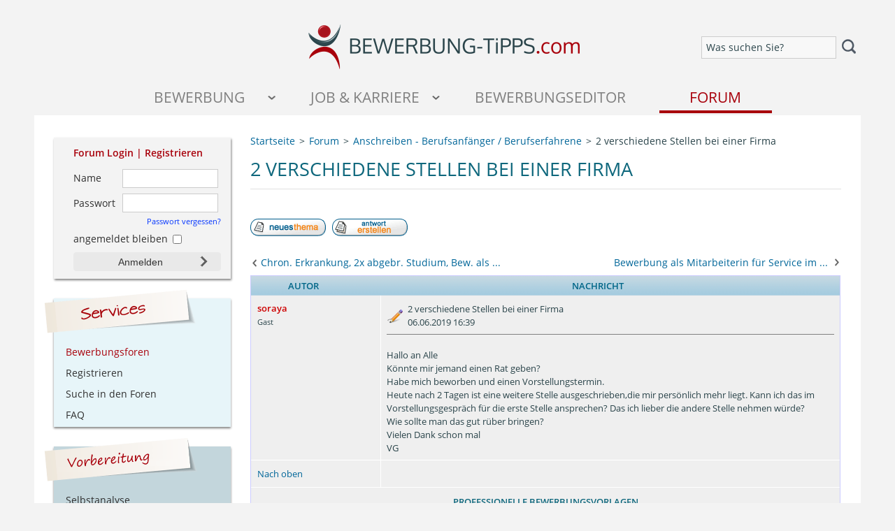

--- FILE ---
content_type: text/html; charset=UTF-8
request_url: https://www.bewerbung-tipps.com/forum/2-verschiedene-stellen-bei-einer-firma-t13720.html
body_size: 10895
content:
<!DOCTYPE html>
<html dir="ltr">
<head>
<meta http-equiv="Content-Type" content="text/html; charset=utf-8">
<meta http-equiv="Content-Style-Type" content="text/css">

<meta name="description" content="Infos zu &quot;2 verschiedene Stellen bei einer Firma&quot; im Thema Bewerbungsunterlagen mit Schwerpunkt Anschreiben - Berufsanf&auml;nger / Berufserfahrene">

<link rel="canonical" href="https://www.bewerbung-tipps.com/forum/2-verschiedene-stellen-bei-einer-firma-t13720.html" />
<link rel="top" href="./index.php" title=" Foren-Übersicht" />
<link rel="search" href="./search.php" title="Suchen" />
<link rel="help" href="./faq.php" title="FAQ" />
<link rel="author" href="./memberlist.php" title="Mitgliederliste" />
<link rel="prev" href="viewtopic.php?t=13720&amp;view=previous" title="Vorheriges Thema anzeigen" />
<link rel="next" href="viewtopic.php?t=13720&amp;view=next" title="Nächstes Thema anzeigen" />
<link rel="up" href="https://www.bewerbung-tipps.com/forum/forum4.html" title="Anschreiben - Berufsanf&auml;nger / Berufserfahrene" />
<link rel="chapter forum" href="https://www.bewerbung-tipps.com/forum/forum21.html" title="Ankündigungen und Neuigkeiten" />
<link rel="chapter forum" href="https://www.bewerbung-tipps.com/forum/forum1.html" title="Vorbereitung auf eine Bewerbung" />
<link rel="chapter forum" href="https://www.bewerbung-tipps.com/forum/forum2.html" title="Analyse des Arbeitsmarktes" />
<link rel="chapter forum" href="https://www.bewerbung-tipps.com/forum/forum3.html" title="Aufbau einer Bewerbungsmappe" />
<link rel="chapter forum" href="https://www.bewerbung-tipps.com/forum/forum25.html" title="Anschreiben - Ausbildung / Praktikum" />
<link rel="chapter forum" href="https://www.bewerbung-tipps.com/forum/forum4.html" title="Anschreiben - Berufsanf&auml;nger / Berufserfahrene" />
<link rel="chapter forum" href="https://www.bewerbung-tipps.com/forum/forum5.html" title="Lebenslauf" />
<link rel="chapter forum" href="https://www.bewerbung-tipps.com/forum/forum6.html" title="Bewerbungsfoto" />
<link rel="chapter forum" href="https://www.bewerbung-tipps.com/forum/forum7.html" title="Zeugnisse" />
<link rel="chapter forum" href="https://www.bewerbung-tipps.com/forum/forum8.html" title="Sonstiges" />
<link rel="chapter forum" href="https://www.bewerbung-tipps.com/forum/forum28.html" title="Absagen" />
<link rel="chapter forum" href="https://www.bewerbung-tipps.com/forum/forum9.html" title="Vorbereitung" />
<link rel="chapter forum" href="https://www.bewerbung-tipps.com/forum/forum10.html" title="Ablauf" />
<link rel="chapter forum" href="https://www.bewerbung-tipps.com/forum/forum11.html" title="Gestellte Fragen" />
<link rel="chapter forum" href="https://www.bewerbung-tipps.com/forum/forum12.html" title="Tipps und Tricks" />
<link rel="chapter forum" href="https://www.bewerbung-tipps.com/forum/forum13.html" title="Einstellungstests / Assessment Center" />
<link rel="chapter forum" href="https://www.bewerbung-tipps.com/forum/forum16.html" title="Initiativbewerbung" />
<link rel="chapter forum" href="https://www.bewerbung-tipps.com/forum/forum14.html" title="E-Mailbewerbung" />
<link rel="chapter forum" href="https://www.bewerbung-tipps.com/forum/forum19.html" title="Sonstiges" />
<link rel="chapter forum" href="https://www.bewerbung-tipps.com/forum/forum26.html" title="Abendschule" />
<link rel="chapter forum" href="https://www.bewerbung-tipps.com/forum/forum27.html" title="Fernstudium" />
<link rel="chapter forum" href="https://www.bewerbung-tipps.com/forum/forum22.html" title="Stellenangebote & Jobs" />
<link rel="chapter forum" href="https://www.bewerbung-tipps.com/forum/forum24.html" title="Stellengesuche" />
<link rel="chapter forum" href="https://www.bewerbung-tipps.com/forum/forum20.html" title="Technische Probleme" />
<link rel="chapter forum" href="https://www.bewerbung-tipps.com/forum/forum18.html" title="Offtopic" />

<title>2 verschiedene Stellen bei einer Firma</title>
<link rel="image_src" href="https://www.bewerbung-tipps.com/images/icons/logo-forum.jpg" />
<meta property="og:image" content="https://www.bewerbung-tipps.com/images/icons/logo-forum.jpg"/>
<meta name="apple-mobile-web-app-title" content="Bewerbung">
<meta name="viewport" content="width=device-width,initial-scale=1.0">
<LINK href="https://www.bewerbung-tipps.com/css/core.min.css?20240603130611" type="text/css" rel="stylesheet">
<LINK href="https://www.bewerbung-tipps.com/css/forum.css?20240603130611" type="text/css" rel="stylesheet">
</head>
<body>
<a name="top"></a>
<div id="container">
  	<header>
	<div id="header-second-line">
		<div id="header-second-line-left"><!-- --></div>
		<div id="header-logo">
			<a href="https://www.bewerbung-tipps.com/"><img border="0" height="65" width="400" alt="Tipps zur Bewerbung" title="Tipps zur Bewerbung" src="https://www.bewerbung-tipps.com/images/bewerbung-tipps-mobile.png"></a>
		</div>
		<div id="header-second-line-right">
			<div class="mobile-search">
		  		<form id="custom-search" class="simple-form-validation noslide" action="https://www.bewerbung-tipps.com/suche/" method="get" accept-charset="UTF-8"><input alt="Was suchen Sie?" type="text" class="onwhite nomsg required previewtext" id="rsquery" name="q" value=""><button type="submit" class="searchbutton"></button></form>
		  		<div class="clear"><!--  --></div>
		  	</div>
		</div>
	    <div class="clear"><!--  --></div>
	</div>
	<div id="mobile-navigation" class="responsive-mobile clearfix">
		<div id="mobile-nav-menu">
			<a title="Seitenmenü öffnen" href="#" class="menu-button menu-button-ondemand"><img height="18" src="https://www.bewerbung-tipps.com/images/icons/icon-menue.png"></a>
			<div class="mobile-search">
			  	<form class="simple-form-validation noslide" action="https://www.bewerbung-tipps.com/suche/" method="get" accept-charset="UTF-8"><input alt="Was suchen Sie?" type="text" class="onwhite nomsg required previewtext" id="rsquery" name="q" value=""><button type="submit" class="searchbutton"></button></form>
			  	<div class="clear"><!--  --></div>
			</div>
			<div class="clear"><!--  --></div>
		</div>
			<ul class="flexnav" data-breakpoint="800">
					<li class="nav-level-first nav-level-first-1">
			              <a title="Tipps für die erfolgreiche Bewerbung" class="nav-node-ondemand" href="#">Bewerbung</a>
			            </li>
						<li class="nav-level-first nav-level-first-2">
			              <a title="Alles rund um Job und Karriere!" class="nav-node-ondemand" href="#">Job &amp; Karriere</a>
			            </li>
						<li class="nav-level-first nav-level-first-4">
							<a rel="nofollow" title="Bewerbung schreiben im Online-Editor" href="https://www.karriere-jet.de/meine-bewerbung/">Bewerbungseditor</a>
					    </li>
			     		<li class="nav-level-first nav-level-first-5">
			     			<a class="nav-node-active" title="Leser helfen Lesern" href="https://www.bewerbung-tipps.com/forum/">Forum</a>
			     		</li>
			         </ul>
			         <div class="clear"><!--  --></div>
			    </div>
</header>
  	<div id="contentWrapper">
		<div id="content">
<ol id="breadcrumbs" itemscope="" itemtype="https://schema.org/BreadcrumbList" class="clearfix">
    <li class="breadcrumb-item" itemprop="itemListElement" itemscope="" itemtype="https://schema.org/ListItem">
        <a title="Startseite" itemprop="item" href="https://www.bewerbung-tipps.com/"><span itemprop="name">Startseite</span></a>
        <meta itemprop="position" content="1">
    </li>
    <li class="breadcrumb-item" itemprop="itemListElement" itemscope="" itemtype="https://schema.org/ListItem">
        <a title="Bewerbungsforum" itemprop="item" href="./"><span itemprop="name">Forum</span></a>
        <meta itemprop="position" content="2">
    </li>
    <li class="breadcrumb-item" itemprop="itemListElement" itemscope="" itemtype="https://schema.org/ListItem">
        <a title="Anschreiben - Berufsanf&auml;nger / Berufserfahrene" itemprop="item" href="https://www.bewerbung-tipps.com/forum/forum4.html"><span itemprop="name">Anschreiben - Berufsanf&auml;nger / Berufserfahrene</span></a>
        <meta itemprop="position" content="3">
    </li>
    <li class="breadcrumb-item" itemprop="itemListElement" itemscope="" itemtype="https://schema.org/ListItem">
        <span itemprop="name">2 verschiedene Stellen bei einer Firma</span>
        <meta itemprop="position" content="4">
    </li>
</ol>


<div id="teaser-box" class="teaser-box-border">
	<!-- google_ad_section_start --><h1>2 verschiedene Stellen bei einer Firma</h1><!-- google_ad_section_end -->
</div>

<div id="forum-login-content-box">
							<form class="simple-form-validation noslide" action="https://www.bewerbung-tipps.com/forum/login.php" method="post" target="_top">
								<div class="section-forum-box-heading">Forum Login | <a href="profile.php?mode=register" title="Registrieren Sie sich kostenlos im Bewerbungsforum">Registrieren</a></div>
								<div class="forum-login-content-input-1">
									<label for="rusername-ctx">Name</label>
									<input type="text" class="nomsg required" id="rusername-ctx" name="username" value="">
								</div>
								<div class="forum-login-content-input-2">
									<label for="rpassword">Passwort</label>
									<input type="password" class="nomsg required" id="rpassword" name="password" value="">
								</div>
								<div class="forum-login-content-input-3">
									<a href="https://www.bewerbung-tipps.com/forum/profile.php?mode=sendpassword">Passwort vergessen?</a>
								</div>
								<div class="forum-login-content-input-4"><input type="checkbox" name="autologin"> angemeldet bleiben</div>
							    <div class="forum-login-content-input-4">
									<input type="hidden" name="login" value="Anmelden">
									<input class="mainoption" type="submit" value="Anmelden" name="login">
							    </div>
							    <div class="clear"><!--  --></div>
							</form>
						 </div>
<span class="nav" style="float:left;margin:1.5em 0;"><a href="posting.php?mode=newtopic&amp;f=4"><img src="templates/subSilver/images/lang_german/post.gif" border="0" alt="Neues Thema eröffnen" align="middle" /></a>&nbsp;&nbsp;&nbsp;<a href="posting.php?mode=reply&amp;t=13720"><img src="templates/subSilver/images/lang_german/reply.gif" border="0" alt="Neue Antwort erstellen" align="middle" /></a></span>

<div class="clear"><!-- --></div>
<a id="previous-topic-info" title="Chron. Erkrankung, 2x abgebr. Studium, Bew. als Postbote" href="https://www.bewerbung-tipps.com/forum/chron-erkrankung-2x-abgebr-studium-bew-als-postbote-t13714.html">Chron. Erkrankung, 2x abgebr. Studium, Bew. als ...</a><a id="next-topic-info" title="Bewerbung als Mitarbeiterin für Service im Autohaus" href="https://www.bewerbung-tipps.com/forum/bewerbung-als-mitarbeiterin-fuer-service-im-autohaus-t13731.html">Bewerbung als Mitarbeiterin für Service im ...</a><div class="clear"><!-- --></div>
<div class="clear"><!-- --></div>
<table id="posting-topics-table" class="forumline" width="100%" cellspacing="0" cellpadding="0" border="0">
  
  <tr class="hideOnMobile">
    <th align="center" class="thLeft" width="150" height="26" nowrap>Autor</th>
    <th class="thRight" align="center" nowrap>Nachricht</th>
  </tr>
  <tr>
  	<td class="post-row row1" colspan="2">
 	    <div class="post-content">
	 	    <div class="column1">
		        <div>
			        <span class="author-name"><a name="42676"></a><strong>soraya</strong></span><br />
			        <span class="postdetails">Gast<br /><br /><br />
			        <br />
			        <br />
			        </span>
		        </div>
		    </div>
		    <div class="column2">
	        	<div class="post-content-header">
		            <div class="custom-posting-header"><!-- google_ad_section_start -->2 verschiedene Stellen bei einer Firma<!-- google_ad_section_end --><br> 06.06.2019 16:39</div>
		        	   
		        	<div class="clear"><!-- --></div>
		        </div>
		        <div class="post-content-text">
		            <span class="postbody">Hallo an Alle
<br />
Könnte mir jemand einen Rat geben? 
<br />
Habe mich beworben und einen Vorstellungstermin.
<br />
Heute nach 2 Tagen ist eine weitere Stelle ausgeschrieben,die mir persönlich mehr liegt. Kann ich das im Vorstellungsgespräch für die erste Stelle ansprechen? Das ich lieber die andere Stelle nehmen würde?
<br />
Wie sollte man das gut rüber bringen?
<br />
Vielen Dank schon mal 
<br />
VG</span><span class="gensmall"></span>
	        	</div>
	    	</div>
    		<div class="clear"><!-- --></div>
    	</div>
	    <div class="post-additional">
	    	<div class="column1">
	        	<span class="nav"><a href="#top" class="nav">Nach oben</a></span>
		    </div>
			<div class="column2">
				  
               
			</div>
			<div class="clear"><!-- --></div>
		</div>
    </td>
  </tr>
  <tr id="topic-ad-box">
											<td class="row1" align="center" colspan="2"><h2>Professionelle Bewerbungsvorlagen</h2><p>- Sofort Ausfüllen im Online-Editor -</p><div class="MagicScroll" data-options="mode: animation; pagination: true; height: 270;items: [ [500,1], [800,2], [1500,4] ]"><div>
                <a rel="nofollow" style="display: block;" target="_blank" title="Ausbildung Kauffrau Büromanagement" href="https://www.karriere-jet.de/bewerbungsvorlagen/details/ausbildung-kauffrau-bueromanagement-dDCC8-F3DA-EF75-6D5F.html"><img style="width:140px;margin-top:1em;" class="app-preview shadow" src="https://www.karriere-jet.de/layout_files/muster/kauffrau-bueromanagement-bewerbung.jpg" border="0" /></a>
                <br/><span class="apps-slider-item-desc">
                    <a rel="nofollow" target="_blank" style="font-size:12px;" title="Ausbildung Kauffrau Büromanagement" href="https://www.karriere-jet.de/bewerbungsvorlagen/details/ausbildung-kauffrau-bueromanagement-dDCC8-F3DA-EF75-6D5F.html">Kauffrau für Büromanagement</a>
                </span>
            </div><div>
                <a rel="nofollow" style="display: block;" target="_blank" title="Bewerbung Mediengestalterin" href="https://www.karriere-jet.de/bewerbungsvorlagen/details/bewerbung-mediengestalterin-d03C5-DC3D-85AF-5DF6.html"><img style="width:140px;margin-top:1em;" class="app-preview shadow" src="https://www.karriere-jet.de/layout_files/muster/mediengestalterin-bewerbung.jpg" border="0" /></a>
                <br/><span class="apps-slider-item-desc">
                    <a rel="nofollow" target="_blank" style="font-size:12px;" title="Bewerbung Mediengestalterin" href="https://www.karriere-jet.de/bewerbungsvorlagen/details/bewerbung-mediengestalterin-d03C5-DC3D-85AF-5DF6.html">Mediengestalterin</a>
                </span>
            </div><div>
                <a rel="nofollow" style="display: block;" target="_blank" title="Sommelier" href="https://www.karriere-jet.de/bewerbungsvorlagen/details/sommelier-dC263-64AE-06F3-B7B1.html"><img style="width:140px;margin-top:1em;" class="app-preview shadow" src="https://www.karriere-jet.de/layout_files/muster/bewerbung-sommelier.jpg" border="0" /></a>
                <br/><span class="apps-slider-item-desc">
                    <a rel="nofollow" target="_blank" style="font-size:12px;" title="Sommelier" href="https://www.karriere-jet.de/bewerbungsvorlagen/details/sommelier-dC263-64AE-06F3-B7B1.html">Sommelier</a>
                </span>
            </div><div>
                <a rel="nofollow" style="display: block;" target="_blank" title="Bewerbung Reinigungskraft" href="https://www.karriere-jet.de/bewerbungsvorlagen/details/bewerbung-reinigungskraft-d3058-E5EF-1D46-9C01.html"><img style="width:140px;margin-top:1em;" class="app-preview shadow" src="https://www.karriere-jet.de/layout_files/muster/reinigungskraft-thumb.jpg" border="0" /></a>
                <br/><span class="apps-slider-item-desc">
                    <a rel="nofollow" target="_blank" style="font-size:12px;" title="Bewerbung Reinigungskraft" href="https://www.karriere-jet.de/bewerbungsvorlagen/details/bewerbung-reinigungskraft-d3058-E5EF-1D46-9C01.html">Reinigungskraft</a>
                </span>
            </div><div>
                <a rel="nofollow" style="display: block;" target="_blank" title="Bewerbung Erzieherin" href="https://www.karriere-jet.de/bewerbungsvorlagen/details/bewerbung-erzieherin-d70CA-72B3-87AC-EE3D.html"><img style="width:140px;margin-top:1em;" class="app-preview shadow" src="https://www.karriere-jet.de/skin/images/hints/no-preview-available-594.jpg" data-src="https://www.karriere-jet.de/layout_files/muster/bewerbung-erzieherin.jpg" border="0" /></a>
                <br/><span class="apps-slider-item-desc">
                    <a rel="nofollow" target="_blank" style="font-size:12px;" title="Bewerbung Erzieherin" href="https://www.karriere-jet.de/bewerbungsvorlagen/details/bewerbung-erzieherin-d70CA-72B3-87AC-EE3D.html">Erzieherin</a>
                </span>
            </div><div>
                <a rel="nofollow" style="display: block;" target="_blank" title="Bewerbung Altenpflegerin" href="https://www.karriere-jet.de/bewerbungsvorlagen/details/bewerbung-altenpflegerin-d8846-69C8-80FD-099E.html"><img style="width:140px;margin-top:1em;" class="app-preview shadow" src="https://www.karriere-jet.de/skin/images/hints/no-preview-available-594.jpg" data-src="https://www.karriere-jet.de/layout_files/muster/bewerbung-altenpflegerin.jpg" border="0" /></a>
                <br/><span class="apps-slider-item-desc">
                    <a rel="nofollow" target="_blank" style="font-size:12px;" title="Bewerbung Altenpflegerin" href="https://www.karriere-jet.de/bewerbungsvorlagen/details/bewerbung-altenpflegerin-d8846-69C8-80FD-099E.html">Altenpflegerin</a>
                </span>
            </div><div>
                <a rel="nofollow" style="display: block;" target="_blank" title="Kfz-Mechatroniker" href="https://www.karriere-jet.de/bewerbungsvorlagen/details/kfz-mechatroniker-d7E17-D701-31FF-6976.html"><img style="width:140px;margin-top:1em;" class="app-preview shadow" src="https://www.karriere-jet.de/skin/images/hints/no-preview-available-594.jpg" data-src="https://www.karriere-jet.de/layout_files/muster/mechatroniker-bewerbung.jpg" border="0" /></a>
                <br/><span class="apps-slider-item-desc">
                    <a rel="nofollow" target="_blank" style="font-size:12px;" title="Kfz-Mechatroniker" href="https://www.karriere-jet.de/bewerbungsvorlagen/details/kfz-mechatroniker-d7E17-D701-31FF-6976.html">Kfz-Mechatroniker</a>
                </span>
            </div><div>
                <a rel="nofollow" style="display: block;" target="_blank" title="Motivationsschreiben Erasmus" href="https://www.karriere-jet.de/bewerbungsvorlagen/details/motivationsschreiben-erasmus-d377F-6025-567B-C830.html"><img style="width:140px;margin-top:1em;" class="app-preview shadow" src="https://www.karriere-jet.de/skin/images/hints/no-preview-available-594.jpg" data-src="https://www.karriere-jet.de/layout_files/muster/motivationsschreiben-auslandssemester-thumb.jpg" border="0" /></a>
                <br/><span class="apps-slider-item-desc">
                    <a rel="nofollow" target="_blank" style="font-size:12px;" title="Motivationsschreiben Erasmus" href="https://www.karriere-jet.de/bewerbungsvorlagen/details/motivationsschreiben-erasmus-d377F-6025-567B-C830.html">Motivationsschreiben Erasmus</a>
                </span>
            </div><div>
                <a rel="nofollow" style="display: block;" target="_blank" title="Schülerpraktikum" href="https://www.karriere-jet.de/bewerbungsvorlagen/details/schuelerpraktikum-d46F0-7E46-26F9-7380.html"><img style="width:140px;margin-top:1em;" class="app-preview shadow" src="https://www.karriere-jet.de/skin/images/hints/no-preview-available-594.jpg" data-src="https://www.karriere-jet.de/layout_files/muster/schuelerpraktikum-thumb.jpg" border="0" /></a>
                <br/><span class="apps-slider-item-desc">
                    <a rel="nofollow" target="_blank" style="font-size:12px;" title="Schülerpraktikum" href="https://www.karriere-jet.de/bewerbungsvorlagen/details/schuelerpraktikum-d46F0-7E46-26F9-7380.html">Schülerpraktikum</a>
                </span>
            </div><div>
                <a rel="nofollow" style="display: block;" target="_blank" title="Tabellarischer Lebenslauf" href="https://www.karriere-jet.de/bewerbungsvorlagen/details/tabellarischer-lebenslauf-d5F57-BE65-CDA8-1F8D.html"><img style="width:140px;margin-top:1em;" class="app-preview shadow" src="https://www.karriere-jet.de/skin/images/hints/no-preview-available-594.jpg" data-src="https://www.karriere-jet.de/layout_files/muster/tabellarischer-lebenslauf-muster.jpg" border="0" /></a>
                <br/><span class="apps-slider-item-desc">
                    <a rel="nofollow" target="_blank" style="font-size:12px;" title="Tabellarischer Lebenslauf" href="https://www.karriere-jet.de/bewerbungsvorlagen/details/tabellarischer-lebenslauf-d5F57-BE65-CDA8-1F8D.html">Lebenslauf Vorlage</a>
                </span>
            </div><div>
                <a rel="nofollow" style="display: block;" target="_blank" title="Ausbildung bei der Polizei" href="https://www.karriere-jet.de/bewerbungsvorlagen/details/ausbildung-bei-der-polizei-dF837-7B5F-7E1B-C3BF.html"><img style="width:140px;margin-top:1em;" class="app-preview shadow" src="https://www.karriere-jet.de/skin/images/hints/no-preview-available-594.jpg" data-src="https://www.karriere-jet.de/layout_files/muster/bewerbung-ausbildung-polizei.jpg" border="0" /></a>
                <br/><span class="apps-slider-item-desc">
                    <a rel="nofollow" target="_blank" style="font-size:12px;" title="Ausbildung bei der Polizei" href="https://www.karriere-jet.de/bewerbungsvorlagen/details/ausbildung-bei-der-polizei-dF837-7B5F-7E1B-C3BF.html">Polizei</a>
                </span>
            </div><div>
                <a rel="nofollow" style="display: block;" target="_blank" title="Bewerbung als Aushilfe" href="https://www.karriere-jet.de/bewerbungsvorlagen/details/bewerbung-als-aushilfe-d685F-799A-E952-1078.html"><img style="width:140px;margin-top:1em;" class="app-preview shadow" src="https://www.karriere-jet.de/skin/images/hints/no-preview-available-594.jpg" data-src="https://www.karriere-jet.de/layout_files/muster/bewerbung-als-aushilfe.jpg" border="0" /></a>
                <br/><span class="apps-slider-item-desc">
                    <a rel="nofollow" target="_blank" style="font-size:12px;" title="Bewerbung als Aushilfe" href="https://www.karriere-jet.de/bewerbungsvorlagen/details/bewerbung-als-aushilfe-d685F-799A-E952-1078.html">Aushilfe</a>
                </span>
            </div></div></td>
									   </tr>
  <tr>
  	<td class="post-row row2" colspan="2">
 	    <div class="post-content">
	 	    <div class="column1">
		        <div>
			        <span class="author-name"><a name="42726"></a><strong>Rudi</strong></span><br />
			        <span class="postdetails">Moderator<br /><img class="postrank" src="images/postrank/mod5.gif" alt="Moderator" title="Moderator" border="0" /><br /><img src="images/avatars/49752380447b70e92511f1.gif" alt="" border="0" /><br /><br />
			        Anmeldungsdatum: 25.11.2007<br />
			        Beiträge: 1798<br />
			        </span>
		        </div>
		    </div>
		    <div class="column2">
	        	<div class="post-content-header">
		            <div class="custom-posting-header"><!-- google_ad_section_start -->2 verschiedene Stellen bei einer Firma<!-- google_ad_section_end --><br> 26.06.2019 09:47</div>
		        	   
		        	<div class="clear"><!-- --></div>
		        </div>
		        <div class="post-content-text">
		            <span class="postbody">Hallo Soraya,
<br />

<br />
auch wenn es sicher schon zu spät mit meiner Antwort hier ist ... ja, das solltest du im Vorstellungsgespräch ansprechen. Sag halt, dass du dich nach wie vor für die ausgeschriebene Stelle interessierst, allerdings hast du festgestellt, dass zwischenzeitlich eine noch passendere Stelle in dem Unternehmen ausgeschrieben wurde. Sag das denen und so kommst du sicher ins Gespräch.
<br />

<br />
Sicher kann es auch sein, dass das Gespräch dann angebrochen wird, weil die Ansprechpartner einfach nicht passen - also wenn es für die andere Stelle andere Entscheider gibt. Dann musst du dann selbst wissen, ob du die Stelle aufgeben willst oder das Vorstellungsgespräch zu dieser Stelle dennoch durchziehst. Im Endeffekt kann schließlich auch die Firma entscheiden, welche Stelle sie dir anbietet.
<br />

<br />
Gruß
<br />
Rudi<br />_________________<br /><br><a rel="nofollow" href="https://www.karriere-jet.de/meine-bewerbung/">Bewerbungseditor</a> - Erstellen Sie Ihre Bewerbung im Webbrowser. Alle Bewerbungsunterlagen sind möglich: Bewerbungsanschreiben, Lebenslauf, Deckblatt und Anlagen<br/><div style="margin-top:1em;">Wenn Ihnen unser Bewerbungsforum gefallen hat, empfehlen Sie uns weiter!<br><br><div style="width:7em;float:left;"><a target="_blank" href="https://www.facebook.com/sharer/sharer.php?u=https%3A%2F%2Fwww.bewerbung-tipps.com%2Fforum%2F"><img border="0" src="../images/icons/social-fb.png"></a></div><div style="width:7em;float:left;"><a target="_blank" href="https://www.xing.com/app/user?op=share;url=https%3A%2F%2Fwww.bewerbung-tipps.com%2Fforum%2F"><img border="0" src="../images/icons/social-xi.png"></a></div><div class="clear"><!--  --></div></div><br/></span><span class="gensmall"></span>
	        	</div>
	    	</div>
    		<div class="clear"><!-- --></div>
    	</div>
	    <div class="post-additional">
	    	<div class="column1">
	        	<span class="nav"><a href="#top" class="nav">Nach oben</a></span>
		    </div>
			<div class="column2">
				<a href="profile.php?mode=viewprofile&amp;u=479"><img src="templates/subSilver/images/lang_german/icon_profile.gif" alt="Benutzer-Profile anzeigen" title="Benutzer-Profile anzeigen" border="0" /></a> <a href="privmsg.php?mode=post&amp;u=479"><img src="templates/subSilver/images/lang_german/icon_pm.gif" alt="Private Nachricht senden" title="Private Nachricht senden" border="0" /></a> 
               
			</div>
			<div class="clear"><!-- --></div>
		</div>
    </td>
  </tr>
  
  <tr>
    <td class="catBottom" colspan="2" height="28" align="center">
      <form method="post" action="https://www.bewerbung-tipps.com/forum/2-verschiedene-stellen-bei-einer-firma-t13720.html">
            <span class="gensmall">Beiträge der letzten Zeit anzeigen: <select name="postdays"><option value="0" selected="selected">Alle Beiträge</option><option value="1">1 Tag</option><option value="7">7 Tage</option><option value="14">2 Wochen</option><option value="30">1 Monat</option><option value="90">3 Monate</option><option value="180">6 Monate</option><option value="364">1 Jahr</option></select>&nbsp;<select name="postorder"><option value="asc" selected="selected">Die ältesten zuerst</option><option value="desc">Die neusten zuerst</option></select>&nbsp;<input type="submit" value="Los" class="liteoption" name="submit" /></span>
      </form>
    </td>
  </tr>
</table>
<a id="previous-topic-info" title="Chron. Erkrankung, 2x abgebr. Studium, Bew. als Postbote" href="https://www.bewerbung-tipps.com/forum/chron-erkrankung-2x-abgebr-studium-bew-als-postbote-t13714.html">Chron. Erkrankung, 2x abgebr. Studium, Bew. als ...</a><a id="next-topic-info" title="Bewerbung als Mitarbeiterin für Service im Autohaus" href="https://www.bewerbung-tipps.com/forum/bewerbung-als-mitarbeiterin-fuer-service-im-autohaus-t13731.html">Bewerbung als Mitarbeiterin für Service im ...</a><div class="clear"><!-- --></div>
<div class="clear"><!-- --></div>
<div style="width:100%;padding:0;margin:0;line-height:2.5em;">
	<span class="nav" style="float:left;margin:0.7em 0;"><a href="posting.php?mode=newtopic&amp;f=4"><img src="templates/subSilver/images/lang_german/post.gif" border="0" alt="Neues Thema eröffnen" align="middle" /></a>&nbsp;&nbsp;&nbsp;<a href="posting.php?mode=reply&amp;t=13720"><img src="templates/subSilver/images/lang_german/reply.gif" border="0" alt="Neue Antwort erstellen" align="middle" /></a></span>
	
	<div class="clear"><!-- --></div>
</div>
<div style="width:100%;padding:0;margin:0;line-height:2.5em;">
	<div style="float:left;"></div>
	<div style="float:right;"></div>
	<div class="clear"><!-- --></div>
</div>

<table id="similar-apps" width="100%" cellspacing="1" cellpadding="5" border="0" class="forumline">
 <tr>
  <td class="catHead" colspan="6"><span class="genmed"><strong>&Auml;hnliche Themen</strong></span></td>
 </tr>
 <tr class="hideOnMobile">
  <th colspan="2" align="center">Thema</th>
  <th class="hideOnMobile" align="center">Autor</th>
  <th class="hideOnMobile" align="center">Forum</th>
  <th class="hideOnMobile" align="center">Verfasst am</th>
 </tr>
 <tr>
  <td class="row1 hideOnMobile" align="center"><span class="genmed"><img src="templates/subSilver/images/folder.gif" border="0" alt="Keine neuen Beiträge" title="Keine neuen Beiträge" /></span></td>
  <td class="row1"><span class="topictitle"><a href="https://www.bewerbung-tipps.com/forum/standort-laenderwechsel-bei-selbem-unternehmen-angeben-t26044.html">Standort-/Länderwechsel bei selbem Unternehmen angeben</a></span></td>
  <td class="row1 hideOnMobile" width="10%"><span class="genmed">Gast</span></td>
  <td class="row1 hideOnMobile" width="280"><span class="genmed"><a href="https://www.bewerbung-tipps.com/forum/forum5.html">Lebenslauf</a></span></td>
  <td class="row1 hideOnMobile" width="100" align="right"><span class="genmed">29.07.2024 19:53</span></td>
 </tr>
 <tr>
  <td class="row1 hideOnMobile" align="center"><span class="genmed"><img src="templates/subSilver/images/folder.gif" border="0" alt="Keine neuen Beiträge" title="Keine neuen Beiträge" /></span></td>
  <td class="row1"><span class="topictitle"><a href="https://www.bewerbung-tipps.com/forum/schlechtes-zahnfleisch-zaehne-ausschlaggebend-bei-bewer-t26042.html">Schlechtes Zahnfleisch /Zähne aussch...</a></span></td>
  <td class="row1 hideOnMobile" width="10%"><span class="genmed">Gast</span></td>
  <td class="row1 hideOnMobile" width="280"><span class="genmed"><a href="https://www.bewerbung-tipps.com/forum/forum9.html">Vorbereitung</a></span></td>
  <td class="row1 hideOnMobile" width="100" align="right"><span class="genmed">04.07.2024 10:16</span></td>
 </tr>
 <tr>
  <td class="row1 hideOnMobile" align="center"><span class="genmed"><img src="templates/subSilver/images/folder.gif" border="0" alt="Keine neuen Beiträge" title="Keine neuen Beiträge" /></span></td>
  <td class="row1"><span class="topictitle"><a href="https://www.bewerbung-tipps.com/forum/merkwuerdiges-vorgehen-der-firma-nach-dem-gespraech-t26039.html">Merkwürdiges Vorgehen der Firma nach dem Gespräch</a></span></td>
  <td class="row1 hideOnMobile" width="10%"><span class="genmed">Gast</span></td>
  <td class="row1 hideOnMobile" width="280"><span class="genmed"><a href="https://www.bewerbung-tipps.com/forum/forum10.html">Ablauf</a></span></td>
  <td class="row1 hideOnMobile" width="100" align="right"><span class="genmed">14.05.2024 10:26</span></td>
 </tr>
 <tr>
  <td class="row1 hideOnMobile" align="center"><span class="genmed"><img src="templates/subSilver/images/folder.gif" border="0" alt="Keine neuen Beiträge" title="Keine neuen Beiträge" /></span></td>
  <td class="row1"><span class="topictitle"><a href="https://www.bewerbung-tipps.com/forum/bei-allen-bewerbungen-falschen-schulabschluss-verwendet-t26025.html">Bei allen Bewerbungen falschen Schulabschluss verwendet.</a></span></td>
  <td class="row1 hideOnMobile" width="10%"><span class="genmed">Gast</span></td>
  <td class="row1 hideOnMobile" width="280"><span class="genmed"><a href="https://www.bewerbung-tipps.com/forum/forum5.html">Lebenslauf</a></span></td>
  <td class="row1 hideOnMobile" width="100" align="right"><span class="genmed">07.01.2024 18:44</span></td>
 </tr>
</table>
<div class="box-grey apps-slider apps-slider-forum">
         <h2>Muster und Vorlagen</h2><a id="apps-slider-showall" title="Alle anzeigen" href="https://www.karriere-jet.de/vorlagen/">alle anzeigen</a><div class="clear"><!-- --></div><div class="column-layout clearfix"><span>
                <a target="_blank" title="&quot;berufsunabhängig&quot; anzeigen" href="https://www.karriere-jet.de/vorlagen/lebenslauf/details/berufsunabhaengig-478.html"><img class="app-preview shadow lazy" src="https://www.bewerbung-tipps.com/images/hints/no-preview-available.jpg" data-original="https://www.karriere-jet.de/vorlagen_files/preview/1-sonstiges-BtcV87y.jpg" border="0" /></a>
                <br><br/><span>
                    <a style="font-size:15px;" target="_blank" title="&quot;berufsunabhängig&quot; anzeigen" href="https://www.karriere-jet.de/vorlagen/lebenslauf/details/berufsunabhaengig-478.html">berufsunabhängig</a>
                </span>
            </span> <span>
                <a target="_blank" title="&quot;E-Techniker&quot; anzeigen" href="https://www.karriere-jet.de/vorlagen/lebenslauf/details/e-techniker-487.html"><img class="app-preview shadow lazy" src="https://www.bewerbung-tipps.com/images/hints/no-preview-available.jpg" data-original="https://www.karriere-jet.de/vorlagen_files/preview/1-wissenschaft_forschung_entw.-AD4I55t.jpg" border="0" /></a>
                <br><br/><span>
                    <a style="font-size:15px;" target="_blank" title="&quot;E-Techniker&quot; anzeigen" href="https://www.karriere-jet.de/vorlagen/lebenslauf/details/e-techniker-487.html">E-Techniker</a>
                </span>
            </span> <span>
                <a target="_blank" title="&quot;Technische Assistentin für Informatik (IT)&quot; anzeigen" href="https://www.karriere-jet.de/vorlagen/lebenslauf/details/technische-assistentin-fuer-informatik-it-513.html"><img class="app-preview shadow lazy" src="https://www.bewerbung-tipps.com/images/hints/no-preview-available.jpg" data-original="https://www.karriere-jet.de/vorlagen_files/preview/1-computer_informationstechnologie-t70Nxm5.jpg" border="0" /></a>
                <br><br/><span>
                    <a style="font-size:15px;" target="_blank" title="&quot;Technische Assistentin für Informatik (IT)&quot; anzeigen" href="https://www.karriere-jet.de/vorlagen/lebenslauf/details/technische-assistentin-fuer-informatik-it-513.html">Technische Assistentin für Informatik (IT)</a>
                </span>
            </span> <span>
                <a target="_blank" title="&quot;Musterlebenslauf berufsunabhängig &quot; anzeigen" href="https://www.karriere-jet.de/vorlagen/lebenslauf/details/musterlebenslauf-berufsunabhaengig-534.html"><img class="app-preview shadow lazy" src="https://www.bewerbung-tipps.com/images/hints/no-preview-available.jpg" data-original="https://www.karriere-jet.de/vorlagen_files/preview/1-sonstiges-0arq84G.jpg" border="0" /></a>
                <br><br/><span>
                    <a style="font-size:15px;" target="_blank" title="&quot;Musterlebenslauf berufsunabhängig &quot; anzeigen" href="https://www.karriere-jet.de/vorlagen/lebenslauf/details/musterlebenslauf-berufsunabhaengig-534.html">Musterlebenslauf berufsunabhängig </a>
                </span>
            </span> <span>
                <a target="_blank" title="&quot;Speditionskaufmann&quot; anzeigen" href="https://www.karriere-jet.de/vorlagen/lebenslauf/details/speditionskaufmann-564.html"><img class="app-preview shadow lazy" src="https://www.bewerbung-tipps.com/images/hints/no-preview-available.jpg" data-original="https://www.karriere-jet.de/vorlagen_files/preview/1-transport_lagerung-ZddQp1X.jpg" border="0" /></a>
                <br><br/><span>
                    <a style="font-size:15px;" target="_blank" title="&quot;Speditionskaufmann&quot; anzeigen" href="https://www.karriere-jet.de/vorlagen/lebenslauf/details/speditionskaufmann-564.html">Speditionskaufmann</a>
                </span>
            </span> <span>
                <a target="_blank" title="&quot;Bürofachkraft&quot; anzeigen" href="https://www.karriere-jet.de/vorlagen/lebenslauf/details/buerofachkraft-575.html"><img class="app-preview shadow lazy" src="https://www.bewerbung-tipps.com/images/hints/no-preview-available.jpg" data-original="https://www.karriere-jet.de/vorlagen_files/preview/1-sekretariat_buero_sachbearb.-ZOPQ9If.jpg" border="0" /></a>
                <br><br/><span>
                    <a style="font-size:15px;" target="_blank" title="&quot;Bürofachkraft&quot; anzeigen" href="https://www.karriere-jet.de/vorlagen/lebenslauf/details/buerofachkraft-575.html">Bürofachkraft</a>
                </span>
            </span> <span>
                <a target="_blank" title="&quot;tabellarischer Aufbau&quot; anzeigen" href="https://www.karriere-jet.de/vorlagen/lebenslauf/details/tabellarischer-aufbau-589.html"><img class="app-preview shadow lazy" src="https://www.bewerbung-tipps.com/images/hints/no-preview-available.jpg" data-original="https://www.karriere-jet.de/vorlagen_files/preview/1-einzelhandel_grosshandel-nrrkrMD.jpg" border="0" /></a>
                <br><br/><span>
                    <a style="font-size:15px;" target="_blank" title="&quot;tabellarischer Aufbau&quot; anzeigen" href="https://www.karriere-jet.de/vorlagen/lebenslauf/details/tabellarischer-aufbau-589.html">tabellarischer Aufbau</a>
                </span>
            </span> <span>
                <a target="_blank" title="&quot;Entwurf&quot; anzeigen" href="https://www.karriere-jet.de/vorlagen/lebenslauf/details/entwurf-630.html"><img class="app-preview shadow lazy" src="https://www.bewerbung-tipps.com/images/hints/no-preview-available.jpg" data-original="https://www.karriere-jet.de/vorlagen_files/preview/1-handwerk-EyFa4tr.jpg" border="0" /></a>
                <br><br/><span>
                    <a style="font-size:15px;" target="_blank" title="&quot;Entwurf&quot; anzeigen" href="https://www.karriere-jet.de/vorlagen/lebenslauf/details/entwurf-630.html">Entwurf</a>
                </span>
            </span> <span>
                <a target="_blank" title="&quot;Chefsekretärin (1-seitig)&quot; anzeigen" href="https://www.karriere-jet.de/vorlagen/lebenslauf/details/chefsekretaerin-1-seitig-757.html"><img class="app-preview shadow lazy" src="https://www.bewerbung-tipps.com/images/hints/no-preview-available.jpg" data-original="https://www.karriere-jet.de/vorlagen_files/preview/1-sekretariat_buero_sachbearb.-ukzQq7L.jpg" border="0" /></a>
                <br><br/><span>
                    <a style="font-size:15px;" target="_blank" title="&quot;Chefsekretärin (1-seitig)&quot; anzeigen" href="https://www.karriere-jet.de/vorlagen/lebenslauf/details/chefsekretaerin-1-seitig-757.html">Chefsekretärin (1-seitig)</a>
                </span>
            </span> </div><p class="slider-copy" align="right">Ein Service von <span>Karriere-Jet.de</span></p></div>
		</div>
	</div>
	<!-- google_ad_section_start(weight=ignore) -->
	<nav id="navigation-left">
		<div id="section-forum" class="nav-section">
    	     	<div id="section-forum-box">
    	     		<form target="_top" method="post" action="https://www.bewerbung-tipps.com/forum/login.php" class="simple-form-validation noslide">
	    	     		<div id="section-forum-box-inner">
		    	     		<div class="section-forum-box-heading">Forum Login&nbsp;|&nbsp;<a title="Registrieren Sie sich kostenlos im Bewerbungsforum" href="profile.php?mode=register">Registrieren</a></div>
		    	     		<div class="section-forum-inputbox">
			    	     		<label for="rusername">Name</label>
			    	     		<input type="text" value="" name="username" id="rusername" class="nomsg required">
			    	     		<div class="clear"><!-- --></div>
		    	     		</div>
		    	     		<div class="section-forum-inputbox">
			    	     		<label for="rpassword">Passwort</label>
			    	     		<input type="password" value="" name="password" id="rpassword" class="nomsg required">
			    	     		<div class="clear"><!-- --></div>
			    	     	</div>
			    	     	<div id="section-forum-forgotten">
			    	     		<a href="https://www.bewerbung-tipps.com/forum/profile.php?mode=sendpassword">Passwort vergessen?</a>
			    	     		<div class="clear"><!-- --></div>
			    	     	</div>
			    	     	<div id="section-forum-autologin">
			    	     		<input type="checkbox" name="autologin">
			    	     		<div id="section-forum-autologin-desc">angemeldet bleiben</div>
			    	     		<div class="clear"><!-- --></div>
			    	     	</div>
			    	     	<div id="section-forum-login">
			    	     		<input type="hidden" value="Anmelden" name="login">
		    	     			<button class="stdbutton" type="submit">Anmelden</button>
		    	     			<div class="clear"><!-- --></div>
	    	     			</div>
		    	     	</div>
	    	     	</form>
    	     	</div>
            </div>
		<div class="nav-section" id="section-interaktives">
             <img height="62" width="218" src="https://www.bewerbung-tipps.com/images/navigation/interaktives.png">
             <ul>
             	<li><a class="active" title="Bewerbungsforum" href="https://www.bewerbung-tipps.com/forum/">Bewerbungsforen</a></li>
             	<li><a title="Registrieren" href="profile.php?mode=register">Registrieren</a></li>
		    	<li><a title="Suchen" href="search.php">Suche in den Foren</a></li>
		    	<li><a title="FAQ" href="faq.php">FAQ</a></li>
			 </ul>
        </div>
		<div class="nav-section" id="section-bewerbung">
             <img height="62" width="220" src="https://www.bewerbung-tipps.com/images/navigation/sticker-vorbereitung.png" alt="Bewerbungsvorbereitung">
                <ul><li><a title="Vorbereitung auf die Bewerbung" href="https://www.bewerbung-tipps.com/bewerbungsvorbereitung.php">Selbstanalyse</a></li><li><a title="Wie finde ich das passende Unternehmen?" href="https://www.bewerbung-tipps.com/kontaktmoeglichkeiten.php">Wo finde ich Stellen?</a></li><li><a title="Stellenanzeigen lesen und interpretieren" href="https://www.bewerbung-tipps.com/vorbereitung/auswertung_stellenanzeigen.php"> Stellenanzeige richtig lesen</a></li></ul>
            </div><div class="nav-section" id="section-bewerbung">
             <img height="62" width="220" src="https://www.bewerbung-tipps.com/images/navigation/sticker-bewerbungsunterlagen.png" alt="Bewerbungsunterlagen">
                <ul><li><a title="Vollständige und aussagekräftige Bewerbung" href="https://www.bewerbung-tipps.com/blog/bewerbungsunterlagen/vollstaendige-aussagekraeftige-bewerbungsunterlagen/">Vollständige Bewerbung</a></li><li><a title="Kurzbewerbung – Beispiele, Muster sowie Vor- und Nachteile" href="https://www.bewerbung-tipps.com/blog/bewerbungsunterlagen/kurzbewerbung-beispiele-muster/">Kurzbewerbung</a></li><li><a title="Wahl der Bewerbungsmappe mit Einordnung der Unterlagen" href="https://www.bewerbung-tipps.com/bewerbungsmappen.php">Aufbau der Bewerbungsmappe</a></li><li><a title="Muster und Beispiele für das Deckblatt in einer Bewerbung" href="https://www.bewerbung-tipps.com/deckblatt.php">Deckblatt</a></li><li><a title="Beispiele und Muster-Anschreiben für die erfolgreiche Bewerbung" href="https://www.bewerbung-tipps.com/anschreiben.php">Bewerbungsschreiben</a></li><li><a title="Lebenslauf - Gestaltung und Inhalt" href="https://www.bewerbung-tipps.com/lebenslauf.php">Lebenslauf</a></li><li><a title="Bewerbungsfoto - Tipps zu Größe und Aussehen" href="https://www.bewerbung-tipps.com/bewerbungsfoto.php">Bewerbungsfoto</a></li><li><a title="Was Sie noch über mich wissen sollten ... die Dritte Seite" href="https://www.bewerbung-tipps.com/bewerbungsunterlagen/dritte_seite.php">Dritte Seite</a></li><li><a title="Anlagen in der Bewerbungsmappe" href="https://www.bewerbung-tipps.com/zeugnisse.php">Anlagen</a></li><li><a title="Schritte zur Korrektur des Arbeitszeugnisses + mit Musterschreiben zum Widerruf" href="https://www.bewerbung-tipps.com/blog/arbeitsaustritt/arbeitszeugnis-korrigieren-lassen/">Arbeitszeugnis</a></li><li><a title="Wie man mit einer Absage umgeht" href="https://www.bewerbung-tipps.com/blog/bewerbungsphasen/umgang-mit-absagen/">Absage, was nun?</a></li><li><a title="Bewerbung zurückziehen | Absage durch den Bewerber" href="https://www.bewerbung-tipps.com/blog/bewerbungsphasen/bewerbung-zurueckziehen-absage/">Bewerbung zurückziehen</a></li></ul>
            </div><div class="nav-section" id="section-bewerbung">
             <img height="62" width="220" src="https://www.bewerbung-tipps.com/images/navigation/sticker-bewerbungsarten.png" alt="Bewerbungsarten">
                <ul><li><a title="Wie wird die Bewerbung per E-Mail geschrieben und was gehört in den E-Mailanhang?" href="https://www.bewerbung-tipps.com/email_bewerbung.php">Online-Bewerbung</a></li><li><a title="Die erfolgreiche Initiativbewerbung - mit Muster zum Download" href="https://www.bewerbung-tipps.com/initiativbewerbung.php">Initiativbewerbung</a></li><li><a title="In 5 Schritten zum erfolgreichen Stellengesuch" href="https://www.bewerbung-tipps.com/bewerbungsformen/stellengesuch.php">Stellengesuch</a></li><li><a title="Bewerben auf eine Chiffreanzeige" href="https://www.bewerbung-tipps.com/bewerbungsformen/chiffre-anzeige.php">Bewerbung auf Chiffre</a></li><li><a title="Bewerbung 50+ – so bewerben Sie sich richtig" href="https://www.bewerbung-tipps.com/blog/bewerbungsunterlagen/bewerbung-50plus/">Bewerbung 50+</a></li><li><a target="_blank" title="Bewerben im Ausland: Unterschiede und Besonderheiten" href="https://www.karriere-jet.de/content/bewerben-im-ausland/">Bewerben im Ausland</a></li></ul>
            </div><div class="nav-section" id="section-bewerbung">
             <img height="62" width="220" src="https://www.bewerbung-tipps.com/images/navigation/sticker-vorstellungsgespraech.png" alt="Vorstellungsgespräch">
                <ul><li><a title="So erkundigen Sie sich nach dem Stand der Bewerbung" href="https://www.bewerbung-tipps.com/bewerbungsgespraech/nachfassen.php">Noch keine Einladung?</a></li><li><a title="Kennenlerngespräch als alternatives oder zusätzliches Vorstellungsgespräch" href="https://www.bewerbung-tipps.com/bewerbungsgespraech/kennenlerngespraech.php">Kennenlerngespräch</a></li><li><a title="So bereiten Sie sich optimal auf das Bewerbungsgespräch vor" href="https://www.bewerbung-tipps.com/vorstellungsgespraech_vorbereitung.php">Richtig Vorbereiten</a></li><li><a title="Welchen Einfluss hat unsere Stimme auf die Karriere?" href="https://www.bewerbung-tipps.com/stimme.php">Einsatz Ihrer Stimme</a></li><li><a title="Der richtige Einsatz der Körpersprache im Vorstellungsgespräch" href="https://www.bewerbung-tipps.com/koerpersprache.php">Körpersprache</a></li><li><a title="Vorstellungsgespräch: Phasen und Teilnehmer" href="https://www.bewerbung-tipps.com/bewerbungsgespraech/phasen-teilnehmer.php">Ablauf und Phasen</a></li><li><a title="So fassen Sie das Vorstellungsgespräch richtig nach – mit Musterschreiben als Nachfassbrief" href="https://www.bewerbung-tipps.com/blog/bewerbungsphasen/vorstellungsgespraech-nachfassen-mit-musterschreiben/">Keine Rückmeldung?</a></li></ul>
            </div><div class="nav-section" id="section-bewerbung">
             <img height="62" width="220" src="https://www.bewerbung-tipps.com/images/navigation/sticker-schueler.png" alt="Für Schüler">
                <ul><li><a title="Kriterien für die Auswahl des ersten Jobs mit Tipps zum Arbeitgeber-Profiling" href="https://www.bewerbung-tipps.com/blog/arbeitsaustritt/berufsorientierung-nach-ausbildung-studium/">Ausbildung oder Studium?</a></li><li><a title="Was sollten Schüler bei der Bewerbung um ein Schulpraktikum beachten?" href="https://www.bewerbung-tipps.com/blog/bewerbungsunterlagen/bewerbung-schuelerpraktikum-muster/">Schülerpraktikum</a></li><li><a title="Wie bewirbt man sich als Schüler um einen Ausbildungsplatz? Tipps und Beispiele!" href="https://www.bewerbung-tipps.com/blog/aus-und-weiterbildung/bewerbung-um-eine-ausbildung-tipps-und-beispiele/">Ausbildungsbewerbung</a></li><li><a title="Bewerbung um einen Studienplatz (Bachelor/Master)" href="https://www.bewerbung-tipps.com/blog/bewerbungsunterlagen/motivationsschreiben-uni/">Rund um's Studium</a></li></ul>
            </div><div class="nav-section" id="section-bewerbung">
             <img height="62" width="220" src="https://www.bewerbung-tipps.com/images/navigation/sticker-arbeitnehmer.png" alt="Für Arbeitnehmer">
                <ul><li><a title="Was ist bei der firmeninternen Bewerbung zu beachten?" href="https://www.bewerbung-tipps.com/blog/bewerbungsunterlagen/firmen-interne-bewerbung/">Interne Bewerbung</a></li><li><a title="Möglichkeiten der beruflichen Fort- und Weiterbildung" href="https://www.bewerbung-tipps.com/fortbildung/formen-der-weiterbildung.php">Fort- und Weiterbildung</a></li><li><a title="Altersteilzeit – Vorteile und Nachteile für Arbeitnehmer" href="https://www.bewerbung-tipps.com/blog/arbeitsaustritt/altersteilzeit-vorteile-nachteile-arbeitnehmer/">Arbeitsmodelle</a></li><li><a title="Vorbereitung auf das Jahresgespräch" href="https://www.bewerbung-tipps.com/blog/wirtschaft/vorbereitung-jahresgespraech/">Jahresgespräch</a></li><li><a title="Recht und Gesetz:  Was bedeutet für mich die Probezeit?" href="https://www.bewerbung-tipps.com/blog/wirtschaft/probezeit-ausbildung-praktikum-festanstellung/">Recht und Gesetz</a></li><li><a title="Kündigung Arbeitnehmer mit Vorlage (Muster-Kündigungsschreiben)" href="https://www.bewerbung-tipps.com/blog/arbeitsaustritt/kuendigung-arbeitnehmer-muster-kuendigungsschreiben/">Kündigung</a></li></ul>
            </div>
    </nav>
    <!-- google_ad_section_end -->
   	<div id="closer"><!-- --></div>
</div>
<footer>
	<div id="footer-content">
			<div id="fc-top-box">
				<ul class="separated-list">
	      			<li><a title="Empfehlen Sie uns weiter" href="https://www.bewerbung-tipps.com/link_zu_uns.php">Empfehlen Sie uns weiter</a></li>
         			<li><a title="Impressum &amp; Datenschutz" href="https://www.bewerbung-tipps.com/impressum.php">Impressum &amp; Datenschutz</a></li>
                </ul>
           		<div class="clear"><!-- --></div>
			</div>
		</div>
	</div>
</div>
</footer>
<div class="rightsidebar sidebarclosed">
	<img alt="Suche auf Bewerbung-Tipps.com" title="Suche auf Bewerbung-Tipps.com" id="rightsidebar-actionimage" width="70" height="70" src="https://www.bewerbung-tipps.com/images/icons/schnellsuche.png">
	<div class="clear"><!--  --></div>
</div>
<div id="navigation-bar"><!--  --></div>
<div id="back-to-top"><!--  --></div>
<script type="text/javascript" src="https://www.bewerbung-tipps.com/js/core.min.js?20200702143400">&#160;</script>
<script async type="text/javascript" src="https://www.bewerbung-tipps.com/js/additionals.min.js?20200702143400">&#160;</script>

</body>
</html>


--- FILE ---
content_type: text/css
request_url: https://www.bewerbung-tipps.com/css/forum.css?20240603130611
body_size: 3407
content:
body {
	font-weight:400;
}
h1 {
	text-decoration: none;
	font-size:1.4em;
}
.forumline        { background-color: #FFFFFF; border: 1px #CCCCFF solid; }

/* General font families for common tags */
#content a {
 	color : #006699;
 }
#content a:hover {
	text-decoration:none;
	color : #a8000b;
}
hr        { height: 0px; border: solid #D1D7DC 0px; border-top-width: 1px;}
.bodyline        { background-color: #FFFFFF; border: 1px #2a444a solid; }
td.row1        { background-color: #EFEFEF; }
td.row2        { background-color: #DEE3E7; }
td.row3        { background-color: #D1D7DC; }
td.rowpic {
                background-color: #FFFFFF;
                background-image: url('../forum/templates/subSilver/images/cellpic2.jpg');
                background-repeat: repeat-y
}
th        {
    color: #006688; font-size: 13px; font-weight : bold;
    background-color: #cedce3; height: 25px;
    background-image: url('../forum/templates/subSilver/images/cellpic3.gif');
    background-position: bottom left;
    background-repeat: repeat-x;
	text-transform: uppercase;
}

td.cat, td.catHead, td.catSides, td.catLeft, td.catRight, td.catBottom {
		background-image: url('../forum/templates/subSilver/images/cellpic1.gif');
		background-position: bottom left;
    	background-repeat: repeat-x;
        background-color:#cadce5;
        border: medium solid #FFFFFF;
        height: 28px
}
td.cat, td.catHead, td.catBottom {
        height: 29px;
        border-width: 0px 0px 0px 0px;
}
th.thHead, th.thSides, th.thTop, th.thLeft, th.thRight, th.thBottom, th.thCornerL, th.thCornerR {
        font-weight: bold; border: #FFFFFF; border-style: solid; height: 28px;
}
td.row3Right, td.spaceRow {
        background-color: #D1D7DC; border: #FFFFFF; border-style: solid;
}

th.thHead, td.catHead { font-size: 13px; border-width: 1px 1px 0px 1px; text-transform: uppercase;}
th.thSides, td.catSides, td.spaceRow         { border-width: 0px 1px 0px 1px; }
th.thRight, td.catRight, td.row3Right         { border-width: 0px 1px 0px 0px; }
th.thLeft, td.catLeft          { border-width: 0px 0px 0px 1px; }
th.thBottom, td.catBottom  { border-width: 0px 1px 1px 1px; }
th.thTop         { border-width: 1px 0px 0px 0px; }
th.thCornerL { border-width: 1px 0px 0px 1px; }
th.thCornerR { border-width: 1px 1px 0px 0px; }
.maintitle        {
        font-weight: bold; font-size: 22px; font-family: "Trebuchet MS",Verdana, Arial, Helvetica, sans-serif;
        text-decoration: none; line-height : 120%; color : #2a444a;
}
.gen { font-size : 13px; }
.genmed { font-size : 12px; }
.gensmall { font-size : 10px; }
.gen, .genmed, .gensmall { color : #2a444a; }
a.gen, a.genmed, a.gensmall { color: #006699; text-decoration: none; }
a.gen:hover, a.genmed:hover, a.gensmall:hover        { color: #DD6900; text-decoration: underline; }

/* The register, login, search etc links at the top of the page */
.mainmenu                { font-size : 11px; color : #2a444a }
a.mainmenu                { text-decoration: none; color : #006699;  }
a.mainmenu:hover{ text-decoration: underline; color : #DD6900; }

/* Forum category titles */
.cattitle                { font-weight: bold; font-size: 12px ; letter-spacing: 1px; color : #006699}
a.cattitle                { text-decoration: none; color : #006699; }
a.cattitle:hover{ text-decoration: underline; }

/* Forum title: Text and link to the forums used in: index.php */
.forumlink                { font-weight: bold; font-size: 13px; color : #006699; }
a.forumlink         { text-decoration: none; color : #006699; }
a.forumlink:hover{ text-decoration: underline; color : #DD6900; }

/* Used for the navigation text, (Page 1,2,3 etc) and the navigation bar when in a forum */
.nav                        { font-size: 13px;}
a.nav                        { text-decoration: none; color : #006699; }
a.nav:hover                { text-decoration: underline; }

/* titles for the topics: could specify viewed link colour too */
.topictitle, h2        { font-weight: bold; font-size: 13px; }
a.topictitle:link   { text-decoration: none; color : #006699; }
a.topictitle:visited { text-decoration: none; color : #5493B4; }
a.topictitle:hover        { text-decoration: underline; color : #DD6900; }
.name	{
	font-size : 13px;
	color : #2a444a;
}
span.author-name {
	font-size : 13px;
	color:#CE0000;
}
/* Location, number of posts, post date etc */
.postdetails                { font-size : 11px; color : #2a444a; }

/* The content of the posts (body of text) */
.postbody { font-size : 13px; line-height: 18px}
a.postlink:link        { text-decoration: none; color : #006699 }
a.postlink:visited { text-decoration: none; color : #5493B4; }
a.postlink:hover { text-decoration: underline; color : #DD6900}

/* Quote & Code blocks */
.code {
        font-family: Courier, 'Courier New', sans-serif; font-size: 11px; color: #006600;
        background-color: #f8f8f8; border: #D1D7DC; border-style: solid;
        border-left-width: 1px; border-top-width: 1px; border-right-width: 1px; border-bottom-width: 1px
}

.quote {
        font-family: Verdana, Arial, Helvetica, sans-serif; font-size: 11px; color: #444444; line-height: 125%;
        background-color: #f8f8f8; border: #D1D7DC; border-style: solid;
        border-left-width: 1px; border-top-width: 1px; border-right-width: 1px; border-bottom-width: 1px;
}
/* Copyright and bottom info */
.copyright                { font-size: 10px; font-family: Verdana, Arial, Helvetica, sans-serif; color: #444444; letter-spacing: -1px;}
a.copyright                { color: #444444; text-decoration: none;}
a.copyright:hover { color: #2a444a; text-decoration: underline;}

/* Form elements */
input, textarea, select {
        color : #2a444a;
        font: normal 13px 'Open Sans', Arial, sans-serif;
}

/* The text input fields background colour */
input.post, textarea.post, select {
        background-color : #FFFFFF;
}

input { text-indent : 2px; }

/* The buttons used for bbCode styling in message post */
input.button {
        background-color : #EFEFEF;
        color : #2a444a;
        font-size: 11px; font-family: Verdana, Arial, Helvetica, sans-serif;
}

/* The main submit button option */
input.mainoption {
        background-color : #f8f8f8;
        font-weight : bold;
}

/* None-bold submit button */
input.liteoption {
        background-color : #f8f8f8;
        font-weight : normal;
}

/* This is the line in the posting page which shows the rollover
  help line. This is actually a text box, but if set to be the same
  colour as the background no one will know ;)
*/
.helpline { background-color: #DEE3E7; border-style: none; }
img.postrank {
	margin-bottom:10px;
}
div.forumMessageBox {
	width:99%;
	padding:5px;
	background-color:#F0F8FF;
	border:#4C77B6 solid 1px;
	line-height:150%;
	margin-bottom:2em;
}
div.forumMessageBox p {
	padding:0;margin:0;
}

tr#topic-ad-box td {
	border-top: 1px #FFFFFF solid;
	border-bottom: 1px #FFFFFF solid;
}
tr#topic-ad-box .MagicScroll {
	margin-bottom: 4em;
	background-color: #EFEFEF;
}
tr#topic-ad-box td > div {
	margin-top:10px;
	margin-bottom:10px;
}
div.custom-posting-header {
	margin-top:2px;
	padding-left:30px;
	background:transparent url("../images/icons/pst.gif") left center no-repeat;
	font-size : 13px;
	line-height:1.5;
}
a#previous-topic-info, a#next-topic-info {
	line-height:1.8em;
	display:block;
	margin-top:0.4em;
	margin-bottom:0.4em;
	width:auto;
}
a#previous-topic-info {
	float:left;
	text-align:left;
	padding-left:12px;
	margin-left:3px;
	background:transparent url("../images/icons/arrows.png") left 8px no-repeat;
}
a#next-topic-info {
	float:right;
	text-align:right;
	padding-right:16px;
	margin-right:3px;
	background:transparent url("../images/icons/arrows.png") right -50px no-repeat;
}
div#title-bg-box {
	margin-bottom:1em;
}
div#title-bg-box form {
	padding:0;margin:0;
}
div#title-bg-box table {
	border-collapse:collapse;
}
#title-bg-box #username, #title-bg-box #password {
 	width:10em;
}
#content #title-bg-box a {
 	margin-left:10px;
}
.addthis_toolbox {
	width:100px;
}
input[type="submit"]::-moz-focus-inner {border:0;}
.postrow {

}
.post-row {
	background-color: #efefef;
}
.column1 {
	width:18%;
	padding:1%;
	float:left;
}
.column2 {
	width:76%;
	padding:1%;
	float:right;
	border-left:1px solid white;
	min-height:1.5em;
}
.post-content .column2 {
	min-height:15em;
}
.post-additional {
	border-top:1px solid white;
	margin:0;
	padding:0;
	width:100%;
}
.post-content-header {
	width:100%;
	padding:0 0 1% 0;
	margin:0;
	border-bottom:1px solid grey;
}
.post-content-text {
	width:100%;
	padding:3% 0 0 0;
	margin:0;
}
.custom-posting-header {
	float:left;
}
.post-content-header a {
	float:right;
	margin-left:0.5em;
}
#forum-advert-bottom {
	width:340px;
	margin:1em auto;
}
blockquote {
	-webkit-border-radius:0.5em;
	border-radius:0.5em;
	background-color: #ffffff;
	padding:1em;
	margin:1em 0 1em 2em;
}
ul.custom-paging {
	width:auto;
	margin-top:1em;
	margin-bottom:1em;
}
ul.custom-paging li {
	float:left;
}
ul.custom-paging li span.dots {
	color: #8c97b2;
	background-color:transparent;
	border:none;
}
#posting-topics-table th.thBottom, #posting-topics-table td.catBottom, #posting-topics-table th.thLeft, #posting-topics-table th.thRight {
	border:none;
}
#similar-apps, #relatedapps {
	margin-top:1.5em;
	margin-bottom:1.5em;
}
.post-content-text .postbody img {
	max-width:100% !important;
}
.apps-slider h2 {
	FONT-SIZE: 1.5em;
	text-transform: uppercase;
	font-weight: normal;
}
@media only screen and (max-width: 56em) {
	.column1, .column2 {
		float:none;
		width: 96%;
		margin:0 auto;
		border-left:none;
	}
	.post-content .column1 > div {
		padding-top:0.5em;
		padding-bottom:0.5em;
	}
	.post-content-header {
		padding-top:1%;
		border-top:1px solid grey;
	}
	#forum-advert-bottom {
		display:none;
	}
	#relatedapps td span, #relatedapps td.catHead, #similar-apps td span, #similar-apps td.catHead, #posting-topics-table .column1, #posting-topics-table .postbody, div.custom-posting-header, .nav, .quote, span.author-name, #posting-topics-table .postdetails {
		font-size:1em;
		line-height: 1.6;
	}
	.column2, .post-content .column2 {
		min-height:1em;
	}
	.topictitle, #forum-list .forumlink, #forum-list .genmed, #forum-list .cattitle, .column-captions th.thCornerL {
		font-weight:normal;
		font-size:1em;
	}
	#forum-list .forumlink, #forum-list .genmed, #forum-list .forumtitle {
		line-height:1.8em;
	}
	#forum-postings-list td {
		padding-top:0.5em;
		padding-bottom:0.5em;
	}
}
@media only screen and (max-width: 30em) {
	blockquote {
		margin-left:0;
	}
}